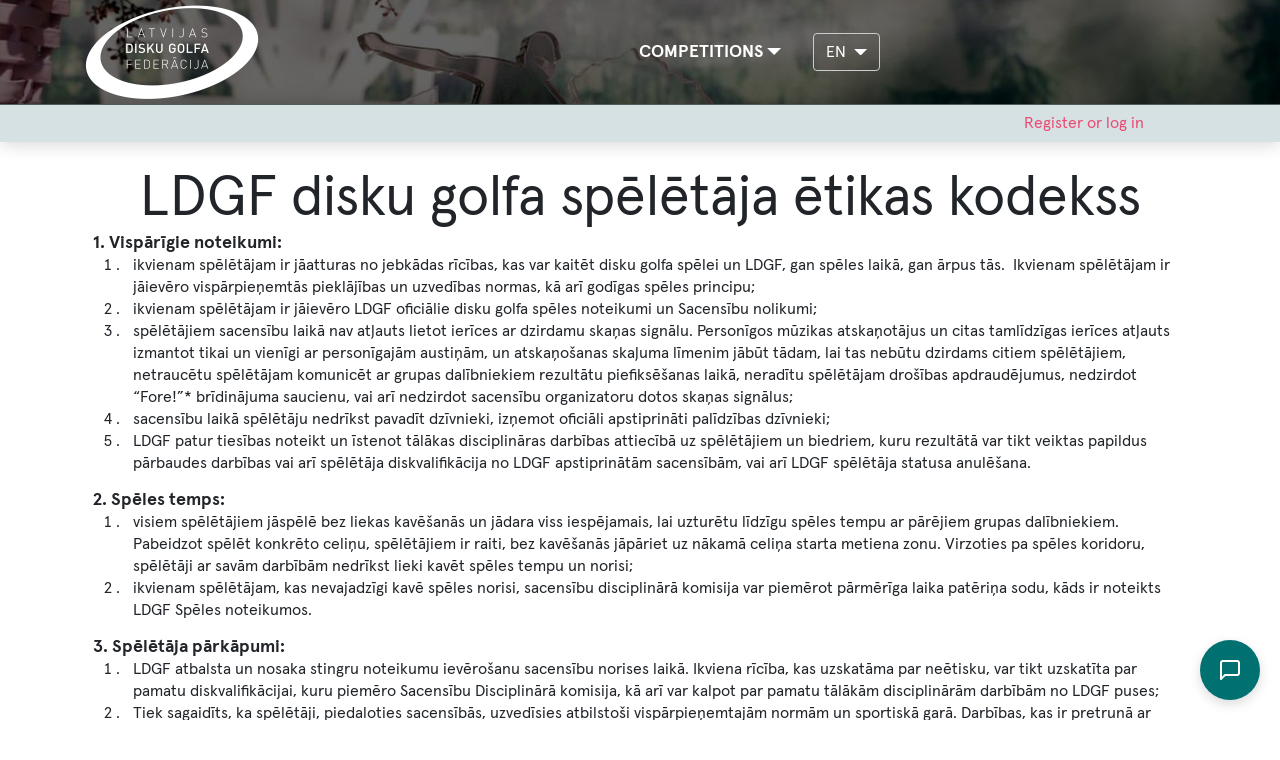

--- FILE ---
content_type: text/html; charset=UTF-8
request_url: https://dati.ldgf.lv/en/node/11
body_size: 6735
content:

<!DOCTYPE html>
<html lang="en" dir="ltr" prefix="og: https://ogp.me/ns#" class="h-100">
  <head>
    <meta charset="utf-8" />
<script async src="https://www.googletagmanager.com/gtag/js?id=UA-97262523-1"></script>
<script>window.dataLayer = window.dataLayer || [];function gtag(){dataLayer.push(arguments)};gtag("js", new Date());gtag("set", "developer_id.dMDhkMT", true);gtag("config", "UA-97262523-1", {"groups":"default","anonymize_ip":true,"page_placeholder":"PLACEHOLDER_page_path"});</script>
<link rel="canonical" href="https://dati.ldgf.lv/en/node/11" />
<meta name="description" content="1. Vispārīgie noteikumi: ikvienam spēlētājam ir jāatturas no jebkādas rīcības, kas var kaitēt disku golfa spēlei un LDGF, gan spēles laikā, gan ārpus tās.  Ikvienam spēlētājam ir jāievēro vispārpieņemtās pieklājības un uzvedības normas, kā arī godīgas spēles principu; ikvienam spēlētājam ir jāievēro LDGF oficiālie disku golfa spēles noteikumi un Sacensību nolikumi; spēlētājiem sacensību laikā nav atļauts lietot ierīces ar dzirdamu skaņas signālu." />
<meta property="og:site_name" content="Latvijas Disku golfa federācija" />
<meta property="og:url" content="https://dati.ldgf.lv/en/node/11" />
<meta property="og:title" content="LDGF disku golfa spēlētāja ētikas kodekss" />
<meta name="Generator" content="Drupal 9 (https://www.drupal.org); Commerce 2" />
<meta name="MobileOptimized" content="width" />
<meta name="HandheldFriendly" content="true" />
<meta name="viewport" content="width=device-width, initial-scale=1.0" />
<script type="application/ld+json">{
    "@context": "https://schema.org",
    "@graph": [
        {
            "@type": "Article",
            "headline": "LDGF disku golfa spēlētāja ētikas kodekss",
            "description": "\u003Ch3\u003E1. Vispārīgie noteikumi:\u003C/h3\u003E\n\n\u003Col start=\u00221\u0022\u003E\u003Cli\u003Eikvienam spēlētājam ir jāatturas no jebkādas rīcības, kas var kaitēt disku golfa spēlei un LDGF, gan spēles laikā, gan ārpus tās.  Ikvienam spēlētājam ir jāievēro vispārpieņemtās pieklājības un uzvedības normas, kā arī godīgas spēles principu;\u003C/li\u003E\n\t\u003Cli\u003Eikvienam spēlētājam ir jāievēro LDGF oficiālie disku golfa spēles noteikumi un Sacensību nolikumi;\u003C/li\u003E\n\t\u003Cli\u003Espēlētājiem sacensību laikā nav atļauts lietot ierīces ar dzirdamu skaņas signālu.\u003C/li\u003E\u003C/ol\u003E",
            "mainEntityOfPage": "https://dati.ldgf.lv/en/node/11"
        }
    ]
}</script>
<link rel="icon" href="/themes/custom/ldgftheme/favicon.png" type="image/png" />
<link rel="alternate" hreflang="lv" href="https://dati.ldgf.lv/etikas-kodekss" />
<script src="/sites/default/files/google_tag/primary/google_tag.script.js?t9qy4t" defer></script>

    <title>LDGF disku golfa spēlētāja ētikas kodekss | Latvijas Disku golfa federācija</title>
    <link rel="stylesheet" media="all" href="/sites/default/files/css/css_3u5VxlEUlcTVPnKLL94Xd0JkY8rB-YvIqkIdXA0DvUs.css" />
<link rel="stylesheet" media="all" href="https://use.fontawesome.com/releases/v6.4.0/css/fontawesome.css" />
<link rel="stylesheet" media="all" href="https://use.fontawesome.com/releases/v6.4.0/css/solid.css" />
<link rel="stylesheet" media="all" href="https://use.fontawesome.com/releases/v6.4.0/css/regular.css" />
<link rel="stylesheet" media="all" href="https://use.fontawesome.com/releases/v6.4.0/css/light.css" />
<link rel="stylesheet" media="all" href="https://use.fontawesome.com/releases/v6.4.0/css/brands.css" />
<link rel="stylesheet" media="all" href="https://use.fontawesome.com/releases/v6.4.0/css/v4-shims.css" />
<link rel="stylesheet" media="all" href="/sites/default/files/css/css_rSDyyZTcW9rVOQ27TS-AIx8XE5omk4-EiSIS_WBHg74.css" />
<link rel="stylesheet" media="print" href="/sites/default/files/css/css_hk8F0CuKS5VOiGGVs8Do1RS2BqgmnpE8LrUwjAqGA-I.css" />
<link rel="stylesheet" media="all" href="//fonts.googleapis.com/css?family=Open+Sans:400,400i,600,600i&amp;subset=latin-ext" />

    



  </head>
  <body class="path-node page-node-type-page   d-flex flex-column h-100">
        <a href="#main-content" class="visually-hidden focusable skip-link">
      Skip to main content
    </a>
    <noscript><iframe src="https://www.googletagmanager.com/ns.html?id=GTM-MC2GGRT" height="0" width="0" style="display:none;visibility:hidden"></iframe></noscript>
      <div class="dialog-off-canvas-main-canvas d-flex flex-column h-100" data-off-canvas-main-canvas>
    



<header>
  <div class="header-background">
    <div class="header-overlay"></div>
    <img src="/themes/custom/ldgftheme/assets/images/sakums.jpg" alt="Sākums">
  </div>

  

    <nav class="navbar navbar-expand-lg p-0   ">

    <div class="container row mx-auto">
      <div class="col-auto p-0">
      
  <div class="region region-nav-branding">
    <div id="block-ldgftheme-site-branding" class="block block-system block-system-branding-block">
  
    
  <div class="navbar-brand d-flex align-items-center">

    <a href="/en" title="Home" rel="home" class="site-logo d-block">
    <img src="/themes/custom/ldgftheme/logo.png" alt="Home" />
  </a>
  
  <div>
    
      </div>
</div>
</div>

  </div>

      </div>

      <div class="col-3 col-md-auto p-0 text-center">
        <button class="navbar-toggler collapsed" type="button" data-toggle="collapse"
                data-target="#navbarSupportedContent" aria-controls="navbarSupportedContent"
                aria-expanded="false" aria-label="Toggle navigation">
          <span class="navbar-toggler-icon">
            <span></span>
            <span></span>
            <span></span>
          </span>
        </button>
      </div>

      <div class="collapse navbar-collapse col-12 col-md-auto p-0 justify-content-center" id="navbarSupportedContent">
        
  <div class="region region-nav-main">
    <nav role="navigation" aria-labelledby="block-ldgftheme-main-menu-menu" id="block-ldgftheme-main-menu" class="block block-menu navigation menu--main">
            
  <h5 class="visually-hidden" id="block-ldgftheme-main-menu-menu">Main navigation</h5>
  

        
            <ul class="navbar-nav mr-auto">
                        <li class="nav-item px-3 dropdown">
          <span class="nav-item nav-link px-3 dropdown-toggle" data-toggle="dropdown" title="Expand menu Competitions">Competitions</span>
                  <ul class="dropdown-menu">
                        <li class="nav-item px-3">
          <a href="/en/calendar" class="nav-item nav-link px-3" data-drupal-link-system-path="node/105">Calendar</a>
      </li>

        </ul>
  
      </li>

        </ul>
  



  </nav>

  </div>

        
  <div class="region region-nav-additional">
    <div class="language-switcher-language-url block block-language block-language-blocklanguage-interface" id="block-languageswitcher" role="navigation">
  
    
      <div class="dropdown show"><a class="btn btn-secondary dropdown-toggle" href="#" role="button" id="dropdownLanguages" data-toggle="dropdown" aria-haspopup="true" aria-expanded="false">
        EN
      </a><div class="dropdown-menu" aria-labelledby="dropdownLanguages"><a href="/etikas-kodekss" class="language-link dropdown-item" hreflang="lv" data-drupal-link-system-path="node/11">LV</a></div>

</div>
  </div>

  </div>

      </div>
    </div>
  </nav>
  
</header>


  <div class="region region-promo">
    <nav role="navigation" aria-labelledby="block-useraccountmenu-menu" id="block-useraccountmenu" class="block block-menu navigation menu--account">
            
  <h5 class="visually-hidden" id="block-useraccountmenu-menu">User account menu</h5>
  

        
        <ul class="nav navbar-nav">
            <li class="nav-item">
      <a href="/en/register" class="nav-link" data-drupal-link-system-path="node/2">Register or log in</a>
          </li>
  </ul>
  


  </nav>

  </div>




<main role="main" class="mt-4">
  <a id="main-content" tabindex="-1"></a>
  
  
  

  <div class="container">
        <div class="row no-gutters">
            <div class="order-1 order-lg-2 col-12">
        
  <div class="region region-content">
    <div data-drupal-messages-fallback class="hidden"></div>
<div id="block-ldgftheme-page-title" class="block block-core block-page-title-block">
  
    
      
  <h1 class="display-4 text-center page-title"><span class="field field--name-title field--type-string field--label-hidden">LDGF disku golfa spēlētāja ētikas kodekss</span>
</h1>


  </div>
<div id="block-ldgftheme-content" class="block block-system block-system-main-block">
  
    
      
<article role="article" lang="lv" class="node node--type-page node--view-mode-full">


  <div class="node__content">
    
            <div class="clearfix text-formatted field field--name-body field--type-text-with-summary field--label-hidden field__item"><h3>1. Vispārīgie noteikumi:</h3>

<ol start="1"><li>ikvienam spēlētājam ir jāatturas no jebkādas rīcības, kas var kaitēt disku golfa spēlei un LDGF, gan spēles laikā, gan ārpus tās.  Ikvienam spēlētājam ir jāievēro vispārpieņemtās pieklājības un uzvedības normas, kā arī godīgas spēles principu;</li>
	<li>ikvienam spēlētājam ir jāievēro LDGF oficiālie disku golfa spēles noteikumi un Sacensību nolikumi;</li>
	<li>spēlētājiem sacensību laikā nav atļauts lietot ierīces ar dzirdamu skaņas signālu. Personīgos mūzikas atskaņotājus un citas tamlīdzīgas ierīces atļauts izmantot tikai un vienīgi ar personīgajām austiņām, un atskaņošanas skaļuma līmenim jābūt tādam, lai tas nebūtu dzirdams citiem spēlētājiem, netraucētu spēlētājam komunicēt ar grupas dalībniekiem rezultātu piefiksēšanas laikā, neradītu spēlētājam drošības apdraudējumus, nedzirdot “Fore!”* brīdinājuma saucienu, vai arī nedzirdot sacensību organizatoru dotos skaņas signālus;</li>
	<li>sacensību laikā spēlētāju nedrīkst pavadīt dzīvnieki, izņemot oficiāli apstiprināti palīdzības dzīvnieki;</li>
	<li>LDGF patur tiesības noteikt un īstenot tālākas disciplināras darbības attiecībā uz spēlētājiem un biedriem, kuru rezultātā var tikt veiktas papildus pārbaudes darbības vai arī spēlētāja diskvalifikācija no LDGF apstiprinātām sacensībām, vai arī LDGF spēlētāja statusa anulēšana.</li>
</ol><h3>2. Spēles temps:</h3>

<ol start="1"><li>visiem spēlētājiem jāspēlē bez liekas kavēšanās un jādara viss iespējamais, lai uzturētu līdzīgu spēles tempu ar pārējiem grupas dalībniekiem. Pabeidzot spēlēt konkrēto celiņu, spēlētājiem ir raiti, bez kavēšanās jāpāriet uz nākamā celiņa starta metiena zonu. Virzoties pa spēles koridoru, spēlētāji ar savām darbībām nedrīkst lieki kavēt spēles tempu un norisi;</li>
	<li>ikvienam spēlētājam, kas nevajadzīgi kavē spēles norisi, sacensību disciplinārā komisija var piemērot pārmērīga laika patēriņa sodu, kāds ir noteikts LDGF Spēles noteikumos.</li>
</ol><h3>3. Spēlētāja pārkāpumi:</h3>

<ol start="1"><li>LDGF atbalsta un nosaka stingru noteikumu ievērošanu sacensību norises laikā. Ikviena rīcība, kas uzskatāma par neētisku, var tikt uzskatīta par pamatu diskvalifikācijai, kuru piemēro Sacensību Disciplinārā komisija, kā arī var kalpot par pamatu tālākām disciplinārām darbībām no LDGF puses;</li>
	<li>Tiek sagaidīts, ka spēlētāji, piedaloties sacensībās, uzvedīsies atbilstoši vispārpieņemtajām normām un sportiskā garā. Darbības, kas ir pretrunā ar spēlētāja ētiku ietver, bet neaprobežojas ar:</li>
</ol><ul><li>atkārtota un atklāta aizskarošas un necenzētas valodas izmantošana;</li>
	<li>priekšmetu mešana dusmās (izņemto diskus spēles laikā);</li>
	<li>atklāta rupjība un nepieklājība pret jebkuru klātesošo;</li>
	<li>apzināta un atklāta īpašuma postīšana; vardarbība pret dzīvniekiem; vandalisms attiecībā pret kultūras vērtībām, dabas bagātībām utml.;</li>
	<li>krāpšanās: apzināts un tīšs mēģinājums apiet spēles noteikumus;</li>
	<li>fizisks uzbrukums vai bīstama uzvedība, kas vērsta pret jebkuru klātesošo;</li>
	<li>darbības, kas ir pretrunā valsts noteiktajām likumdošanas normām, konkrētās teritorijas vai disku golfa laukuma kārtības noteikumiem;</li>
	<li>nelegālu vielu glabāšana un lietošana, kas ir pretrunā valsts noteiktajām likumdošanas normām. Marihuānas lietošana LDGF apstiprinātajās sacensībās nav atļauta, arī gadījumā, ja lietotāja rīcībā ir atļauja lietot medicīnisko marihuānu;</li>
	<li>alkohola un citu apreibinošu vielu lietošana, no sacensību sākuma brīža līdz spēlētāja kartiņas iesniegšanai, nav atļauta. Sacensību disciplinārā komisija, vadoties pēc saviem ieskatiem, var izteikt brīdinājumu vainīgajam spēlētājam vai arī nekavējoties diskvalificēt no LDGF apstiprinātajām sacensībām. Ja spēlētājs jau iepriekš ir saņēmis brīdinājumu par alkohola lietošanu konkrētajās sacensībās, viņš nekavējoties tiek diskvalificēts no sacensībām;</li>
	<li>acīmredzama nespēja vai arī atklāta atteikšanās ievērot disku golfa spēles noteikumus;</li>
	<li>nespēja vai atteikšanās sadarboties ar sacensību organizatoriem, vai arī iejaukšanās organizatoru centienos izmeklēt, pārbaudīt konkrētā spēlētāja vai cita spēlētāja rīcības atbilstību disku golfa spēles noteikumiem;</li>
	<li>apzināti centieni ietekmēt savu vai cita spēlētāja rezultātu un reitingu caur tīšu kļūdainu spēli vai izstāšanos no sacensībām.</li>
</ul><ol start="3"><li>sacensību disciplinārās komisijas pienākums ir ziņot LDGF par jebkurām veiktajām diskvalifikācijām tik ātri, cik iespējams;</li>
	<li>diskvalificētajiem spēlētājiem netiek atdota sacensību dalības maksas, ir jāatdod konkrētajās sacensībās saņemtā naudas balva, citas balvas, dāvanas;</li>
	<li>spēlētājs, kurš pārkāpj spēlētāja noteikumus, var tikt pakļauts arī citām disciplinārajām darbībām no LDGF puses.</li>
</ol><h3>4. Ģērbšanās kods:</h3>

<ol start="1"><li>ģērbšanās koda neievērošana tiek klasificēta kā pieklājības noteikumu pārkāpums, par ko var tikt piešķirts atbilstošs sods;</li>
	<li>visiem sacensību dalībniekiem un organizatoriem ir  jāvalkā tīrs, kopts, laika apstākļiem atbilstošs apģērbs;</li>
	<li>visiem sacensību dalībniekiem un organizatoriem ir obligāti jāvalkā apavi;</li>
	<li>turpinājumā norādītie ģērbšanās nosacījumi spēlētājiem ir spēkā visās LDGF apstiprinātajās A un B kategorijas sacensībās. LDGF rekomendē šos ģērbšanās nosacījumus ievērot arī zemākas kategorijas sacensībās, taču šis lēmums paliek Sacensību direktora kompetencē:</li>
</ol><ul><li>visiem LDGF apstiprināto sacensību spēlētājiem un organizatoriem ir jāģērbjas atbilstoši, saglabājot tīru un koptu izskatu sacensību norises laikā;</li>
	<li>visiem spēlētājiem ir jāvalkā apģērbs, kas nosedz ķermeņa augšdaļu. Labi pieguļošs krekls ar piedurknēm un apkaklīti tiek uzskatīts par visatbilstošāko. Sporta krekli bez piedurknēm netiek pieļauti, vienīgais izņēmums ir sievietes, kurām ir atļauts valkāt kreklu bez piedurknēm;</li>
	<li>krekls, kas nokarājas zemāk par spēlētāja bikšu stakli, ir obligāti jāievieto biksēs aiz jostas vietas;</li>
	<li>uz apģērba nedrīkst atrasties aizskaroši, rupji, neatbilstoši saukļi. Spēlētājiem bērnu kategorijā uz apģērba nedrīkst būt izvietoti saukļi vai logotipi saistībā ar alkoholu, tabaku, narkotikām;</li>
	<li>šie ģērbšanās noteikumi ir spēkā ikvienās disku golfa sacensībās no sacensību atklāšanas līdz noslēguma brīdim;</li>
	<li>spēlētāji, kas vēlas atrasties sacensību zonā, bet konkrētajās sacensībās vairs nepiedalās, tiek uzskatīti par skatītājiem un augstākminētās prasības uz viņiem vairs netiek attiecinātas.</li>
</ul><h3>5. Spēles inventāra ratiņi un palīgi:</h3>

<ol start="1"><li>visiem spēlētājiem sacensību laikā ir jāpārvietojas ar kājām, ja vien visu spēlētāju transportēšanas nolūkam nav paredzēts alternatīvs risinājums, piemēram, golfa mašīna;</li>
	<li>spēlētājiem sacensību laikā ir tiesības izmantot ratiņus spēles inventāra pārvietošanai vai piesaistīt palīgu, kas nes spēlētāja inventāru. Disku golfa spēles noteikumu un spēlētāja ētikas kodeksa prasības attiecas arī uz spēlētāja palīgu;</li>
	<li>spēlētāji, kas spēles laikā izvēlas izmantot palīgu, ir pilnībā atbildīgi par palīga rīcību no sacensību apļa sākuma laika līdz spēlētāju rezultātu kartiņas iesniegšanai. Noteikumu neievērošana no palīga puses var būt par pamatu palīga un spēlētāja diskvalifikācijai;</li>
	<li>spēlētājiem ir jāinstruē savi palīgi, lai tie ievērotu atbilstošu distanci un netraucētu citiem spēlētājiem veikt metienu.</li>
</ol><h3>6. Spēlētāja attiecības ar sacensību medijiem un atbalstītājiem.</h3>

<p>Visi sacensību dalībnieki piekrīt, ka LDGF un tās pilnvarotie pārstāvji var masu saziņas līdzekļos publicēt fotogrāfijas un cita veida multivides saturu ar viņu dalību LDGF apstiprinātajās sacensībās.</p>

<p> </p>

<p>* Fore! - starptautiski pieņemts brīdinājuma paziņojums golfā un attiecīgi arī disku golfā, kurš tiek izkliegts, lai brīdinātu citus spēlētājus par tuvumā lidojošu bumbiņu vai disku.</p>
</div>
      
  </div>


</article>

  </div>

  </div>

      </div>
              <div class="order-3 col-12 col-lg-3">
          

        </div>
          </div>
  </div>

</main>


<footer class="mt-5     ">
  <div class="container">
    
  <div class="region region-footer">
    <div id="block-copyright" class="block block-block-content block-block-contentb34cb628-76c2-450b-8c42-97d8490644c2">
  
    
      
            <div class="clearfix text-formatted field field--name-body field--type-text-with-summary field--label-hidden field__item"><p>Latvijas Disku golfa federācija<br /><a href="maolto:info@ldgf.lv">info@ldgf.lv</a><br />
Reģistrācijas numurs: 40008260724<br />
Adrese: Vārnu iela 11 - 1, Rīga, LV-1009<br />
Latvija</p>
</div>
      
  </div>
<div id="block-sponsori" class="block block-block-content block-block-content55875889-e045-4237-9d96-a6cbf6e5a65d">
  
    
      
            <div class="clearfix text-formatted field field--name-body field--type-text-with-summary field--label-hidden field__item"><div style="float:left;"> </div>

<div>
<article class="align-center media media--type-image media--view-mode-small"><div class="field field--name-field-media-image field--type-image field--label-visually_hidden">
    <div class="field__label visually-hidden">Image</div>
              <div class="field__item">  <img loading="lazy" src="/sites/default/files/styles/thumbnail/public/2023-04/318673155_588701989926999_1723596095774796805_n.jpg?itok=tg-cS4IH" width="100" height="100" alt="keel design" class="image-style-thumbnail" /></div>
          </div>

  </article></div>
</div>
      
  </div>
<nav role="navigation" aria-labelledby="block-footer-menu-menu" id="block-footer-menu" class="block block-menu navigation menu--footer">
            
  <h5 class="visually-hidden" id="block-footer-menu-menu">Footer</h5>
  

        
        <ul class="nav navbar-nav">
            <li class="nav-item">
      <a href="/en/node/349" class="nav-link" data-drupal-link-system-path="node/349">Lietošanas noteikumi</a>
          </li>
          <li class="nav-item">
      <a href="/en/node/33" class="nav-link" data-drupal-link-system-path="node/33">Privātuma politika</a>
          </li>
  </ul>
  


  </nav>

  </div>

  </div>
</footer>


  </div>

    
    <script type="application/json" data-drupal-selector="drupal-settings-json">{"path":{"baseUrl":"\/","scriptPath":null,"pathPrefix":"en\/","currentPath":"node\/11","currentPathIsAdmin":false,"isFront":false,"currentLanguage":"en"},"pluralDelimiter":"\u0003","suppressDeprecationErrors":true,"google_analytics":{"account":"UA-97262523-1","trackOutbound":true,"trackMailto":true,"trackTel":true,"trackDownload":true,"trackDownloadExtensions":"7z|aac|arc|arj|asf|asx|avi|bin|csv|doc(x|m)?|dot(x|m)?|exe|flv|gif|gz|gzip|hqx|jar|jpe?g|js|mp(2|3|4|e?g)|mov(ie)?|msi|msp|pdf|phps|png|ppt(x|m)?|pot(x|m)?|pps(x|m)?|ppam|sld(x|m)?|thmx|qtm?|ra(m|r)?|sea|sit|tar|tgz|torrent|txt|wav|wma|wmv|wpd|xls(x|m|b)?|xlt(x|m)|xlam|xml|z|zip"},"user":{"uid":0,"permissionsHash":"116cfa4343d33e9fd11ce761b811878b9674b93adb4afd9df0ce2dc3267fca7a"}}</script>
<script src="/sites/default/files/js/js_mMK2yZ7UcpxdufwbMZsiKdM5tGurtNnlSoUgahypZj8.js"></script>

  </body>
</html>
